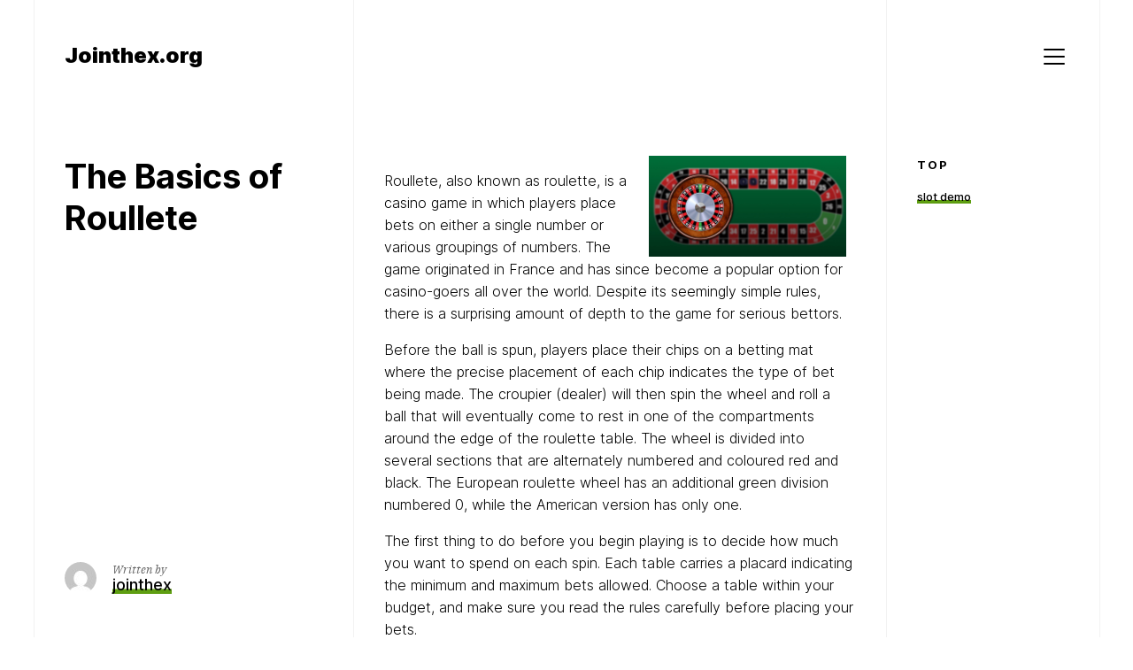

--- FILE ---
content_type: text/html; charset=UTF-8
request_url: https://www.jointhex.org/the-basics-of-roullete-5/
body_size: 13171
content:
<!doctype html>
<html lang="en-US" class="">
	<head>
		<meta charset="UTF-8">
		<meta name="viewport" content="width=device-width, initial-scale=1">
		<link rel="profile" href="https://gmpg.org/xfn/11">

		
		<meta name='robots' content='index, follow, max-image-preview:large, max-snippet:-1, max-video-preview:-1' />

	<!-- This site is optimized with the Yoast SEO plugin v20.6 - https://yoast.com/wordpress/plugins/seo/ -->
	<title>The Basics of Roullete - Jointhex.org</title>
	<link rel="canonical" href="https://www.jointhex.org/the-basics-of-roullete-5/" />
	<meta property="og:locale" content="en_US" />
	<meta property="og:type" content="article" />
	<meta property="og:title" content="The Basics of Roullete - Jointhex.org" />
	<meta property="og:description" content="Roullete, also known as roulette, is a casino game in which players place bets on either a single number or various groupings of numbers. The game originated in France and has since become a popular option for casino-goers all over the world. Despite its seemingly simple rules, there is a surprising amount of depth to [&hellip;]" />
	<meta property="og:url" content="https://www.jointhex.org/the-basics-of-roullete-5/" />
	<meta property="og:site_name" content="Jointhex.org" />
	<meta property="article:published_time" content="2024-07-30T18:37:50+00:00" />
	<meta property="og:image" content="https://i.imgur.com/1iloRjM.jpeg" />
	<meta name="author" content="jointhex" />
	<meta name="twitter:card" content="summary_large_image" />
	<meta name="twitter:label1" content="Written by" />
	<meta name="twitter:data1" content="jointhex" />
	<meta name="twitter:label2" content="Est. reading time" />
	<meta name="twitter:data2" content="2 minutes" />
	<script type="application/ld+json" class="yoast-schema-graph">{"@context":"https://schema.org","@graph":[{"@type":"WebPage","@id":"https://www.jointhex.org/the-basics-of-roullete-5/","url":"https://www.jointhex.org/the-basics-of-roullete-5/","name":"The Basics of Roullete - Jointhex.org","isPartOf":{"@id":"https://www.jointhex.org/#website"},"primaryImageOfPage":{"@id":"https://www.jointhex.org/the-basics-of-roullete-5/#primaryimage"},"image":{"@id":"https://www.jointhex.org/the-basics-of-roullete-5/#primaryimage"},"thumbnailUrl":"https://i.imgur.com/1iloRjM.jpeg","datePublished":"2024-07-30T18:37:50+00:00","dateModified":"2024-07-30T18:37:50+00:00","author":{"@id":"https://www.jointhex.org/#/schema/person/d45bf9928579c3586fac4dea5f480f5c"},"breadcrumb":{"@id":"https://www.jointhex.org/the-basics-of-roullete-5/#breadcrumb"},"inLanguage":"en-US","potentialAction":[{"@type":"ReadAction","target":["https://www.jointhex.org/the-basics-of-roullete-5/"]}]},{"@type":"ImageObject","inLanguage":"en-US","@id":"https://www.jointhex.org/the-basics-of-roullete-5/#primaryimage","url":"https://i.imgur.com/1iloRjM.jpeg","contentUrl":"https://i.imgur.com/1iloRjM.jpeg"},{"@type":"BreadcrumbList","@id":"https://www.jointhex.org/the-basics-of-roullete-5/#breadcrumb","itemListElement":[{"@type":"ListItem","position":1,"name":"Home","item":"https://www.jointhex.org/"},{"@type":"ListItem","position":2,"name":"The Basics of Roullete"}]},{"@type":"WebSite","@id":"https://www.jointhex.org/#website","url":"https://www.jointhex.org/","name":"Jointhex.org","description":"","potentialAction":[{"@type":"SearchAction","target":{"@type":"EntryPoint","urlTemplate":"https://www.jointhex.org/?s={search_term_string}"},"query-input":"required name=search_term_string"}],"inLanguage":"en-US"},{"@type":"Person","@id":"https://www.jointhex.org/#/schema/person/d45bf9928579c3586fac4dea5f480f5c","name":"jointhex","image":{"@type":"ImageObject","inLanguage":"en-US","@id":"https://www.jointhex.org/#/schema/person/image/","url":"https://secure.gravatar.com/avatar/3d068ac1fbda5c83dfe1f670e2263b89?s=96&d=mm&r=g","contentUrl":"https://secure.gravatar.com/avatar/3d068ac1fbda5c83dfe1f670e2263b89?s=96&d=mm&r=g","caption":"jointhex"},"sameAs":["https://jointhex.org"],"url":"https://www.jointhex.org/author/admin1989/"}]}</script>
	<!-- / Yoast SEO plugin. -->


<link rel='dns-prefetch' href='//s.w.org' />
<link rel="alternate" type="application/rss+xml" title="Jointhex.org &raquo; Feed" href="https://www.jointhex.org/feed/" />
<link rel="alternate" type="application/rss+xml" title="Jointhex.org &raquo; Comments Feed" href="https://www.jointhex.org/comments/feed/" />
<script>
window._wpemojiSettings = {"baseUrl":"https:\/\/s.w.org\/images\/core\/emoji\/14.0.0\/72x72\/","ext":".png","svgUrl":"https:\/\/s.w.org\/images\/core\/emoji\/14.0.0\/svg\/","svgExt":".svg","source":{"concatemoji":"https:\/\/www.jointhex.org\/wp-includes\/js\/wp-emoji-release.min.js?ver=6.0.11"}};
/*! This file is auto-generated */
!function(e,a,t){var n,r,o,i=a.createElement("canvas"),p=i.getContext&&i.getContext("2d");function s(e,t){var a=String.fromCharCode,e=(p.clearRect(0,0,i.width,i.height),p.fillText(a.apply(this,e),0,0),i.toDataURL());return p.clearRect(0,0,i.width,i.height),p.fillText(a.apply(this,t),0,0),e===i.toDataURL()}function c(e){var t=a.createElement("script");t.src=e,t.defer=t.type="text/javascript",a.getElementsByTagName("head")[0].appendChild(t)}for(o=Array("flag","emoji"),t.supports={everything:!0,everythingExceptFlag:!0},r=0;r<o.length;r++)t.supports[o[r]]=function(e){if(!p||!p.fillText)return!1;switch(p.textBaseline="top",p.font="600 32px Arial",e){case"flag":return s([127987,65039,8205,9895,65039],[127987,65039,8203,9895,65039])?!1:!s([55356,56826,55356,56819],[55356,56826,8203,55356,56819])&&!s([55356,57332,56128,56423,56128,56418,56128,56421,56128,56430,56128,56423,56128,56447],[55356,57332,8203,56128,56423,8203,56128,56418,8203,56128,56421,8203,56128,56430,8203,56128,56423,8203,56128,56447]);case"emoji":return!s([129777,127995,8205,129778,127999],[129777,127995,8203,129778,127999])}return!1}(o[r]),t.supports.everything=t.supports.everything&&t.supports[o[r]],"flag"!==o[r]&&(t.supports.everythingExceptFlag=t.supports.everythingExceptFlag&&t.supports[o[r]]);t.supports.everythingExceptFlag=t.supports.everythingExceptFlag&&!t.supports.flag,t.DOMReady=!1,t.readyCallback=function(){t.DOMReady=!0},t.supports.everything||(n=function(){t.readyCallback()},a.addEventListener?(a.addEventListener("DOMContentLoaded",n,!1),e.addEventListener("load",n,!1)):(e.attachEvent("onload",n),a.attachEvent("onreadystatechange",function(){"complete"===a.readyState&&t.readyCallback()})),(e=t.source||{}).concatemoji?c(e.concatemoji):e.wpemoji&&e.twemoji&&(c(e.twemoji),c(e.wpemoji)))}(window,document,window._wpemojiSettings);
</script>
<style>
img.wp-smiley,
img.emoji {
	display: inline !important;
	border: none !important;
	box-shadow: none !important;
	height: 1em !important;
	width: 1em !important;
	margin: 0 0.07em !important;
	vertical-align: -0.1em !important;
	background: none !important;
	padding: 0 !important;
}
</style>
	<link rel='stylesheet' id='litespeed-cache-dummy-css'  href='https://www.jointhex.org/wp-content/plugins/litespeed-cache/assets/css/litespeed-dummy.css?ver=6.0.11' media='all' />
<link rel='stylesheet' id='wp-block-library-css'  href='https://www.jointhex.org/wp-includes/css/dist/block-library/style.min.css?ver=6.0.11' media='all' />
<style id='global-styles-inline-css'>
body{--wp--preset--color--black: #000000;--wp--preset--color--cyan-bluish-gray: #abb8c3;--wp--preset--color--white: #ffffff;--wp--preset--color--pale-pink: #f78da7;--wp--preset--color--vivid-red: #cf2e2e;--wp--preset--color--luminous-vivid-orange: #ff6900;--wp--preset--color--luminous-vivid-amber: #fcb900;--wp--preset--color--light-green-cyan: #7bdcb5;--wp--preset--color--vivid-green-cyan: #00d084;--wp--preset--color--pale-cyan-blue: #8ed1fc;--wp--preset--color--vivid-cyan-blue: #0693e3;--wp--preset--color--vivid-purple: #9b51e0;--wp--preset--color--highlight: #F8E71C;--wp--preset--color--grey-40: #666666;--wp--preset--color--grey-95: #f2f2f2;--wp--preset--gradient--vivid-cyan-blue-to-vivid-purple: linear-gradient(135deg,rgba(6,147,227,1) 0%,rgb(155,81,224) 100%);--wp--preset--gradient--light-green-cyan-to-vivid-green-cyan: linear-gradient(135deg,rgb(122,220,180) 0%,rgb(0,208,130) 100%);--wp--preset--gradient--luminous-vivid-amber-to-luminous-vivid-orange: linear-gradient(135deg,rgba(252,185,0,1) 0%,rgba(255,105,0,1) 100%);--wp--preset--gradient--luminous-vivid-orange-to-vivid-red: linear-gradient(135deg,rgba(255,105,0,1) 0%,rgb(207,46,46) 100%);--wp--preset--gradient--very-light-gray-to-cyan-bluish-gray: linear-gradient(135deg,rgb(238,238,238) 0%,rgb(169,184,195) 100%);--wp--preset--gradient--cool-to-warm-spectrum: linear-gradient(135deg,rgb(74,234,220) 0%,rgb(151,120,209) 20%,rgb(207,42,186) 40%,rgb(238,44,130) 60%,rgb(251,105,98) 80%,rgb(254,248,76) 100%);--wp--preset--gradient--blush-light-purple: linear-gradient(135deg,rgb(255,206,236) 0%,rgb(152,150,240) 100%);--wp--preset--gradient--blush-bordeaux: linear-gradient(135deg,rgb(254,205,165) 0%,rgb(254,45,45) 50%,rgb(107,0,62) 100%);--wp--preset--gradient--luminous-dusk: linear-gradient(135deg,rgb(255,203,112) 0%,rgb(199,81,192) 50%,rgb(65,88,208) 100%);--wp--preset--gradient--pale-ocean: linear-gradient(135deg,rgb(255,245,203) 0%,rgb(182,227,212) 50%,rgb(51,167,181) 100%);--wp--preset--gradient--electric-grass: linear-gradient(135deg,rgb(202,248,128) 0%,rgb(113,206,126) 100%);--wp--preset--gradient--midnight: linear-gradient(135deg,rgb(2,3,129) 0%,rgb(40,116,252) 100%);--wp--preset--duotone--dark-grayscale: url('#wp-duotone-dark-grayscale');--wp--preset--duotone--grayscale: url('#wp-duotone-grayscale');--wp--preset--duotone--purple-yellow: url('#wp-duotone-purple-yellow');--wp--preset--duotone--blue-red: url('#wp-duotone-blue-red');--wp--preset--duotone--midnight: url('#wp-duotone-midnight');--wp--preset--duotone--magenta-yellow: url('#wp-duotone-magenta-yellow');--wp--preset--duotone--purple-green: url('#wp-duotone-purple-green');--wp--preset--duotone--blue-orange: url('#wp-duotone-blue-orange');--wp--preset--font-size--small: 13px;--wp--preset--font-size--medium: 20px;--wp--preset--font-size--large: 36px;--wp--preset--font-size--x-large: 42px;}.has-black-color{color: var(--wp--preset--color--black) !important;}.has-cyan-bluish-gray-color{color: var(--wp--preset--color--cyan-bluish-gray) !important;}.has-white-color{color: var(--wp--preset--color--white) !important;}.has-pale-pink-color{color: var(--wp--preset--color--pale-pink) !important;}.has-vivid-red-color{color: var(--wp--preset--color--vivid-red) !important;}.has-luminous-vivid-orange-color{color: var(--wp--preset--color--luminous-vivid-orange) !important;}.has-luminous-vivid-amber-color{color: var(--wp--preset--color--luminous-vivid-amber) !important;}.has-light-green-cyan-color{color: var(--wp--preset--color--light-green-cyan) !important;}.has-vivid-green-cyan-color{color: var(--wp--preset--color--vivid-green-cyan) !important;}.has-pale-cyan-blue-color{color: var(--wp--preset--color--pale-cyan-blue) !important;}.has-vivid-cyan-blue-color{color: var(--wp--preset--color--vivid-cyan-blue) !important;}.has-vivid-purple-color{color: var(--wp--preset--color--vivid-purple) !important;}.has-black-background-color{background-color: var(--wp--preset--color--black) !important;}.has-cyan-bluish-gray-background-color{background-color: var(--wp--preset--color--cyan-bluish-gray) !important;}.has-white-background-color{background-color: var(--wp--preset--color--white) !important;}.has-pale-pink-background-color{background-color: var(--wp--preset--color--pale-pink) !important;}.has-vivid-red-background-color{background-color: var(--wp--preset--color--vivid-red) !important;}.has-luminous-vivid-orange-background-color{background-color: var(--wp--preset--color--luminous-vivid-orange) !important;}.has-luminous-vivid-amber-background-color{background-color: var(--wp--preset--color--luminous-vivid-amber) !important;}.has-light-green-cyan-background-color{background-color: var(--wp--preset--color--light-green-cyan) !important;}.has-vivid-green-cyan-background-color{background-color: var(--wp--preset--color--vivid-green-cyan) !important;}.has-pale-cyan-blue-background-color{background-color: var(--wp--preset--color--pale-cyan-blue) !important;}.has-vivid-cyan-blue-background-color{background-color: var(--wp--preset--color--vivid-cyan-blue) !important;}.has-vivid-purple-background-color{background-color: var(--wp--preset--color--vivid-purple) !important;}.has-black-border-color{border-color: var(--wp--preset--color--black) !important;}.has-cyan-bluish-gray-border-color{border-color: var(--wp--preset--color--cyan-bluish-gray) !important;}.has-white-border-color{border-color: var(--wp--preset--color--white) !important;}.has-pale-pink-border-color{border-color: var(--wp--preset--color--pale-pink) !important;}.has-vivid-red-border-color{border-color: var(--wp--preset--color--vivid-red) !important;}.has-luminous-vivid-orange-border-color{border-color: var(--wp--preset--color--luminous-vivid-orange) !important;}.has-luminous-vivid-amber-border-color{border-color: var(--wp--preset--color--luminous-vivid-amber) !important;}.has-light-green-cyan-border-color{border-color: var(--wp--preset--color--light-green-cyan) !important;}.has-vivid-green-cyan-border-color{border-color: var(--wp--preset--color--vivid-green-cyan) !important;}.has-pale-cyan-blue-border-color{border-color: var(--wp--preset--color--pale-cyan-blue) !important;}.has-vivid-cyan-blue-border-color{border-color: var(--wp--preset--color--vivid-cyan-blue) !important;}.has-vivid-purple-border-color{border-color: var(--wp--preset--color--vivid-purple) !important;}.has-vivid-cyan-blue-to-vivid-purple-gradient-background{background: var(--wp--preset--gradient--vivid-cyan-blue-to-vivid-purple) !important;}.has-light-green-cyan-to-vivid-green-cyan-gradient-background{background: var(--wp--preset--gradient--light-green-cyan-to-vivid-green-cyan) !important;}.has-luminous-vivid-amber-to-luminous-vivid-orange-gradient-background{background: var(--wp--preset--gradient--luminous-vivid-amber-to-luminous-vivid-orange) !important;}.has-luminous-vivid-orange-to-vivid-red-gradient-background{background: var(--wp--preset--gradient--luminous-vivid-orange-to-vivid-red) !important;}.has-very-light-gray-to-cyan-bluish-gray-gradient-background{background: var(--wp--preset--gradient--very-light-gray-to-cyan-bluish-gray) !important;}.has-cool-to-warm-spectrum-gradient-background{background: var(--wp--preset--gradient--cool-to-warm-spectrum) !important;}.has-blush-light-purple-gradient-background{background: var(--wp--preset--gradient--blush-light-purple) !important;}.has-blush-bordeaux-gradient-background{background: var(--wp--preset--gradient--blush-bordeaux) !important;}.has-luminous-dusk-gradient-background{background: var(--wp--preset--gradient--luminous-dusk) !important;}.has-pale-ocean-gradient-background{background: var(--wp--preset--gradient--pale-ocean) !important;}.has-electric-grass-gradient-background{background: var(--wp--preset--gradient--electric-grass) !important;}.has-midnight-gradient-background{background: var(--wp--preset--gradient--midnight) !important;}.has-small-font-size{font-size: var(--wp--preset--font-size--small) !important;}.has-medium-font-size{font-size: var(--wp--preset--font-size--medium) !important;}.has-large-font-size{font-size: var(--wp--preset--font-size--large) !important;}.has-x-large-font-size{font-size: var(--wp--preset--font-size--x-large) !important;}
</style>
<link rel='stylesheet' id='dashicons-css'  href='https://www.jointhex.org/wp-includes/css/dashicons.min.css?ver=6.0.11' media='all' />
<link rel='stylesheet' id='admin-bar-css'  href='https://www.jointhex.org/wp-includes/css/admin-bar.min.css?ver=6.0.11' media='all' />
<style id='admin-bar-inline-css'>

    /* Hide CanvasJS credits for P404 charts specifically */
    #p404RedirectChart .canvasjs-chart-credit {
        display: none !important;
    }
    
    #p404RedirectChart canvas {
        border-radius: 6px;
    }

    .p404-redirect-adminbar-weekly-title {
        font-weight: bold;
        font-size: 14px;
        color: #fff;
        margin-bottom: 6px;
    }

    #wpadminbar #wp-admin-bar-p404_free_top_button .ab-icon:before {
        content: "\f103";
        color: #dc3545;
        top: 3px;
    }
    
    #wp-admin-bar-p404_free_top_button .ab-item {
        min-width: 80px !important;
        padding: 0px !important;
    }
    
    /* Ensure proper positioning and z-index for P404 dropdown */
    .p404-redirect-adminbar-dropdown-wrap { 
        min-width: 0; 
        padding: 0;
        position: static !important;
    }
    
    #wpadminbar #wp-admin-bar-p404_free_top_button_dropdown {
        position: static !important;
    }
    
    #wpadminbar #wp-admin-bar-p404_free_top_button_dropdown .ab-item {
        padding: 0 !important;
        margin: 0 !important;
    }
    
    .p404-redirect-dropdown-container {
        min-width: 340px;
        padding: 18px 18px 12px 18px;
        background: #23282d !important;
        color: #fff;
        border-radius: 12px;
        box-shadow: 0 8px 32px rgba(0,0,0,0.25);
        margin-top: 10px;
        position: relative !important;
        z-index: 999999 !important;
        display: block !important;
        border: 1px solid #444;
    }
    
    /* Ensure P404 dropdown appears on hover */
    #wpadminbar #wp-admin-bar-p404_free_top_button .p404-redirect-dropdown-container { 
        display: none !important;
    }
    
    #wpadminbar #wp-admin-bar-p404_free_top_button:hover .p404-redirect-dropdown-container { 
        display: block !important;
    }
    
    #wpadminbar #wp-admin-bar-p404_free_top_button:hover #wp-admin-bar-p404_free_top_button_dropdown .p404-redirect-dropdown-container {
        display: block !important;
    }
    
    .p404-redirect-card {
        background: #2c3338;
        border-radius: 8px;
        padding: 18px 18px 12px 18px;
        box-shadow: 0 2px 8px rgba(0,0,0,0.07);
        display: flex;
        flex-direction: column;
        align-items: flex-start;
        border: 1px solid #444;
    }
    
    .p404-redirect-btn {
        display: inline-block;
        background: #dc3545;
        color: #fff !important;
        font-weight: bold;
        padding: 5px 22px;
        border-radius: 8px;
        text-decoration: none;
        font-size: 17px;
        transition: background 0.2s, box-shadow 0.2s;
        margin-top: 8px;
        box-shadow: 0 2px 8px rgba(220,53,69,0.15);
        text-align: center;
        line-height: 1.6;
    }
    
    .p404-redirect-btn:hover {
        background: #c82333;
        color: #fff !important;
        box-shadow: 0 4px 16px rgba(220,53,69,0.25);
    }
    
    /* Prevent conflicts with other admin bar dropdowns */
    #wpadminbar .ab-top-menu > li:hover > .ab-item,
    #wpadminbar .ab-top-menu > li.hover > .ab-item {
        z-index: auto;
    }
    
    #wpadminbar #wp-admin-bar-p404_free_top_button:hover > .ab-item {
        z-index: 999998 !important;
    }
    
</style>
<link rel='stylesheet' id='schism-style-css'  href='https://www.jointhex.org/wp-content/themes/schism/css/theme-style.css?ver=1.0.0' media='all' />
<script id='evolvethemes-preloader-js-extra'>
var evolvethemes_preloader_queue = [];
</script>
<script src='https://www.jointhex.org/wp-content/themes/schism/ev-inc/modules/preloader/v1/js/preloader.min.js?ver=1.0.0' id='evolvethemes-preloader-js'></script>
<script src='https://www.jointhex.org/wp-includes/js/jquery/jquery.min.js?ver=3.6.0' id='jquery-core-js'></script>
<script src='https://www.jointhex.org/wp-includes/js/jquery/jquery-migrate.min.js?ver=3.3.2' id='jquery-migrate-js'></script>
<script src='https://www.jointhex.org/wp-content/themes/schism/ev-inc/modules/inviewer/v1/js/inviewer.min.js?ver=1.0.0' id='evolvethemes-inviewer-js'></script>
<link rel="https://api.w.org/" href="https://www.jointhex.org/wp-json/" /><link rel="alternate" type="application/json" href="https://www.jointhex.org/wp-json/wp/v2/posts/1464" /><link rel="EditURI" type="application/rsd+xml" title="RSD" href="https://www.jointhex.org/xmlrpc.php?rsd" />
<link rel="wlwmanifest" type="application/wlwmanifest+xml" href="https://www.jointhex.org/wp-includes/wlwmanifest.xml" /> 
<meta name="generator" content="WordPress 6.0.11" />
<link rel='shortlink' href='https://www.jointhex.org/?p=1464' />
<link rel="alternate" type="application/json+oembed" href="https://www.jointhex.org/wp-json/oembed/1.0/embed?url=https%3A%2F%2Fwww.jointhex.org%2Fthe-basics-of-roullete-5%2F" />
<link rel="alternate" type="text/xml+oembed" href="https://www.jointhex.org/wp-json/oembed/1.0/embed?url=https%3A%2F%2Fwww.jointhex.org%2Fthe-basics-of-roullete-5%2F&#038;format=xml" />
<style id="schism-highlight-css">:root {--highlight:#5e9e11;}</style><link rel="icon" href="https://www.jointhex.org/wp-content/uploads/2022/03/cropped-sexy_gaming-full-32x32.png" sizes="32x32" />
<link rel="icon" href="https://www.jointhex.org/wp-content/uploads/2022/03/cropped-sexy_gaming-full-192x192.png" sizes="192x192" />
<link rel="apple-touch-icon" href="https://www.jointhex.org/wp-content/uploads/2022/03/cropped-sexy_gaming-full-180x180.png" />
<meta name="msapplication-TileImage" content="https://www.jointhex.org/wp-content/uploads/2022/03/cropped-sexy_gaming-full-270x270.png" />
	</head>

	<body data-rsssl=1 class="post-template-default single single-post postid-1464 single-format-standard schism-sidebar_active">
		<svg xmlns="http://www.w3.org/2000/svg" viewBox="0 0 0 0" width="0" height="0" focusable="false" role="none" style="visibility: hidden; position: absolute; left: -9999px; overflow: hidden;" ><defs><filter id="wp-duotone-dark-grayscale"><feColorMatrix color-interpolation-filters="sRGB" type="matrix" values=" .299 .587 .114 0 0 .299 .587 .114 0 0 .299 .587 .114 0 0 .299 .587 .114 0 0 " /><feComponentTransfer color-interpolation-filters="sRGB" ><feFuncR type="table" tableValues="0 0.49803921568627" /><feFuncG type="table" tableValues="0 0.49803921568627" /><feFuncB type="table" tableValues="0 0.49803921568627" /><feFuncA type="table" tableValues="1 1" /></feComponentTransfer><feComposite in2="SourceGraphic" operator="in" /></filter></defs></svg><svg xmlns="http://www.w3.org/2000/svg" viewBox="0 0 0 0" width="0" height="0" focusable="false" role="none" style="visibility: hidden; position: absolute; left: -9999px; overflow: hidden;" ><defs><filter id="wp-duotone-grayscale"><feColorMatrix color-interpolation-filters="sRGB" type="matrix" values=" .299 .587 .114 0 0 .299 .587 .114 0 0 .299 .587 .114 0 0 .299 .587 .114 0 0 " /><feComponentTransfer color-interpolation-filters="sRGB" ><feFuncR type="table" tableValues="0 1" /><feFuncG type="table" tableValues="0 1" /><feFuncB type="table" tableValues="0 1" /><feFuncA type="table" tableValues="1 1" /></feComponentTransfer><feComposite in2="SourceGraphic" operator="in" /></filter></defs></svg><svg xmlns="http://www.w3.org/2000/svg" viewBox="0 0 0 0" width="0" height="0" focusable="false" role="none" style="visibility: hidden; position: absolute; left: -9999px; overflow: hidden;" ><defs><filter id="wp-duotone-purple-yellow"><feColorMatrix color-interpolation-filters="sRGB" type="matrix" values=" .299 .587 .114 0 0 .299 .587 .114 0 0 .299 .587 .114 0 0 .299 .587 .114 0 0 " /><feComponentTransfer color-interpolation-filters="sRGB" ><feFuncR type="table" tableValues="0.54901960784314 0.98823529411765" /><feFuncG type="table" tableValues="0 1" /><feFuncB type="table" tableValues="0.71764705882353 0.25490196078431" /><feFuncA type="table" tableValues="1 1" /></feComponentTransfer><feComposite in2="SourceGraphic" operator="in" /></filter></defs></svg><svg xmlns="http://www.w3.org/2000/svg" viewBox="0 0 0 0" width="0" height="0" focusable="false" role="none" style="visibility: hidden; position: absolute; left: -9999px; overflow: hidden;" ><defs><filter id="wp-duotone-blue-red"><feColorMatrix color-interpolation-filters="sRGB" type="matrix" values=" .299 .587 .114 0 0 .299 .587 .114 0 0 .299 .587 .114 0 0 .299 .587 .114 0 0 " /><feComponentTransfer color-interpolation-filters="sRGB" ><feFuncR type="table" tableValues="0 1" /><feFuncG type="table" tableValues="0 0.27843137254902" /><feFuncB type="table" tableValues="0.5921568627451 0.27843137254902" /><feFuncA type="table" tableValues="1 1" /></feComponentTransfer><feComposite in2="SourceGraphic" operator="in" /></filter></defs></svg><svg xmlns="http://www.w3.org/2000/svg" viewBox="0 0 0 0" width="0" height="0" focusable="false" role="none" style="visibility: hidden; position: absolute; left: -9999px; overflow: hidden;" ><defs><filter id="wp-duotone-midnight"><feColorMatrix color-interpolation-filters="sRGB" type="matrix" values=" .299 .587 .114 0 0 .299 .587 .114 0 0 .299 .587 .114 0 0 .299 .587 .114 0 0 " /><feComponentTransfer color-interpolation-filters="sRGB" ><feFuncR type="table" tableValues="0 0" /><feFuncG type="table" tableValues="0 0.64705882352941" /><feFuncB type="table" tableValues="0 1" /><feFuncA type="table" tableValues="1 1" /></feComponentTransfer><feComposite in2="SourceGraphic" operator="in" /></filter></defs></svg><svg xmlns="http://www.w3.org/2000/svg" viewBox="0 0 0 0" width="0" height="0" focusable="false" role="none" style="visibility: hidden; position: absolute; left: -9999px; overflow: hidden;" ><defs><filter id="wp-duotone-magenta-yellow"><feColorMatrix color-interpolation-filters="sRGB" type="matrix" values=" .299 .587 .114 0 0 .299 .587 .114 0 0 .299 .587 .114 0 0 .299 .587 .114 0 0 " /><feComponentTransfer color-interpolation-filters="sRGB" ><feFuncR type="table" tableValues="0.78039215686275 1" /><feFuncG type="table" tableValues="0 0.94901960784314" /><feFuncB type="table" tableValues="0.35294117647059 0.47058823529412" /><feFuncA type="table" tableValues="1 1" /></feComponentTransfer><feComposite in2="SourceGraphic" operator="in" /></filter></defs></svg><svg xmlns="http://www.w3.org/2000/svg" viewBox="0 0 0 0" width="0" height="0" focusable="false" role="none" style="visibility: hidden; position: absolute; left: -9999px; overflow: hidden;" ><defs><filter id="wp-duotone-purple-green"><feColorMatrix color-interpolation-filters="sRGB" type="matrix" values=" .299 .587 .114 0 0 .299 .587 .114 0 0 .299 .587 .114 0 0 .299 .587 .114 0 0 " /><feComponentTransfer color-interpolation-filters="sRGB" ><feFuncR type="table" tableValues="0.65098039215686 0.40392156862745" /><feFuncG type="table" tableValues="0 1" /><feFuncB type="table" tableValues="0.44705882352941 0.4" /><feFuncA type="table" tableValues="1 1" /></feComponentTransfer><feComposite in2="SourceGraphic" operator="in" /></filter></defs></svg><svg xmlns="http://www.w3.org/2000/svg" viewBox="0 0 0 0" width="0" height="0" focusable="false" role="none" style="visibility: hidden; position: absolute; left: -9999px; overflow: hidden;" ><defs><filter id="wp-duotone-blue-orange"><feColorMatrix color-interpolation-filters="sRGB" type="matrix" values=" .299 .587 .114 0 0 .299 .587 .114 0 0 .299 .587 .114 0 0 .299 .587 .114 0 0 " /><feComponentTransfer color-interpolation-filters="sRGB" ><feFuncR type="table" tableValues="0.098039215686275 1" /><feFuncG type="table" tableValues="0 0.66274509803922" /><feFuncB type="table" tableValues="0.84705882352941 0.41960784313725" /><feFuncA type="table" tableValues="1 1" /></feComponentTransfer><feComposite in2="SourceGraphic" operator="in" /></filter></defs></svg>	<a class="screen-reader-text" href="#main-content">Skip to content</a>
	
		<div class="schism-layout">

		<header class="schism-h schism-row">	<div class="schism-spacing">		<div class='schism-logo'><a href="https://www.jointhex.org/" rel="home" itemprop="url"><p class="schism-site__title">Jointhex.org</p></a></div>	</div>

			<div class="schism-h__right-col schism-spacing">			<button type="button" class="schism-h-nav__trigger"><span></span><span class="screen-reader-text">Menu</span></button>				<div class="schism-nav__wrapper ">
		<nav id="schism-nav-primary" class="schism-nav"><div class="menu-home-container"><ul id="menu-home" class="menu"><li id="menu-item-8" class="menu-item menu-item-type-custom menu-item-object-custom menu-item-home menu-item-8"><a href="https://www.jointhex.org">Home</a></li>
<li id="menu-item-9" class="menu-item menu-item-type-taxonomy menu-item-object-category current-post-ancestor current-menu-parent current-post-parent menu-item-9"><a href="https://www.jointhex.org/category/gambling-news/">Gambling News</a></li>
<li id="menu-item-157" class="menu-item menu-item-type-custom menu-item-object-custom menu-item-157"><a href="https://www.siberkamp.org/">DATA HK</a></li>
</ul></div></nav>	</div>
			</div>
	</header>


<div class="schism-row" id="main-content">	<div class="schism-ph schism-spacing schism-sticky">	<div class="schism-ph__wrapper schism-sticky_top">				<h1 class="schism-ph__title" >The Basics of Roullete</h1>	</div>

	<div class="schism-ph__author schism-sticky_bottom"><img alt='' src='https://secure.gravatar.com/avatar/3d068ac1fbda5c83dfe1f670e2263b89?s=36&#038;d=mm&#038;r=g' srcset='https://secure.gravatar.com/avatar/3d068ac1fbda5c83dfe1f670e2263b89?s=72&#038;d=mm&#038;r=g 2x' class='avatar avatar-36 photo' height='36' width='36' loading='lazy'/><div><p>Written by</p><span class="author vcard"><a class="url fn" href="https://www.jointhex.org/author/admin1989/"><span>jointhex</span></a></span></div></div></div>

	<div class="schism-content schism-spacing">		
		
			<p><img alt="Roullete" align="right" src="https://i.imgur.com/1iloRjM.jpeg" style="height:auto; max-width:42%; margin:0px 10px; max-height:396px; width:auto;"> </p>
<p>Roullete, also known as roulette, is a casino game in which players place bets on either a single number or various groupings of numbers. The game originated in France and has since become a popular option for casino-goers all over the world. Despite its seemingly simple rules, there is a surprising amount of depth to the game for serious bettors.</p>
<p>Before the ball is spun, players place their chips on a betting mat where the precise placement of each chip indicates the type of bet being made. The croupier (dealer) will then spin the wheel and roll a ball that will eventually come to rest in one of the compartments around the edge of the roulette table. The wheel is divided into several sections that are alternately numbered and coloured red and black. The European roulette wheel has an additional green division numbered 0, while the American version has only one.</p>
<p>The first thing to do before you begin playing is to decide how much you want to spend on each spin. Each table carries a placard indicating the minimum and maximum bets allowed. Choose a table within your budget, and make sure you read the rules carefully before placing your bets.</p>
<p>Once you’ve determined how much you want to spend on each spin, talk to the dealer about purchasing a roulette chip. Unlike regular casino chips, each player receives a colored roulette chip that is valued at the table’s minimum bet. The croupier will ask what denomination you would like to assign to each chip, and then will give you the corresponding color.</p>
<p>Each roulette table has a different layout and minimum bet amounts, but all have a similar structure. The roulette table is topped with a felt cloth in which the chips are placed. Each bet type has a particular pattern and a specific area of the roulette table where it can be made.</p>
<p>Besides the numbers themselves, players can place bets on groups of numbers based on their colours and the odds of them appearing. For example, a bet on the third dozen includes 13, 14, 15, and 16. This bet has odds of 2-1, which is the same as those of a straight-up bet.</p>
<p>While there are many theories on the origin of roulette, it is likely that it was derived from earlier games such as hoca and portique. The modern game was developed in the 17th century and enjoyed considerable popularity throughout Europe. Its popularity waned after the French Revolution, but it was revived in Monaco where a royal decree established it as the main casino game.</p>
<p>While this film isn’t a typical horror movie, it does contain a fair amount of bloody violence and psychological turmoil. Its plot line careens towards a climax that provides no easy answers, but is definitely worth a watch for anyone who enjoys clever thrillers that keep you on the edge of your seat and leave you with questions without answers.</p>

			</div>

	<div class="schism-meta schism-spacing">	<div class="schism-meta__wrapper schism-sticky_top">					<div class="schism-meta__date">			<time class="entry-date published updated " datetime="2024-07-30T18:37:50+00:00">30/07/2024</time>		</div>
		
					<div class="schism-meta__categories">				<p class="schism-heading_small">in:</p>				<div class="schism-cl"><a href="https://www.jointhex.org/category/gambling-news/" rel="category tag">Gambling News</a></div>			</div>
		
		
					<div class="schism-meta__sharing">				<p class="schism-heading_small">Share on:</p>					<ul>
		<li>
			<a data-type="schism-facebook" href="https://www.facebook.com/sharer?u=https://www.jointhex.org/the-basics-of-roullete-5/&amp;The Basics of Roullete" target="_blank" class="schism-share__facebook">
				<span class="screen-reader-text">
					<strong>Share</strong> on Facebook				</span>
				<svg height="24" viewBox="0 0 24 24" width="24" xmlns="http://www.w3.org/2000/svg"><path d="m13.3333333 10.3333333h1.6666667l-.2083333 1.6666667h-1.4583334v5h-2.1614583v-5h-1.171875v-1.6666667h1.171875v-1.11979163c0-.72917.1822898-1.28038.546875-1.653645.364585-.37326667.9722183-.55989667 1.8229167-.55989667h1.4583333v1.66666667h-.8854167c-.3298633 0-.542535.05208333-.63802.15625-.0954866.10416666-.14323.27777666-.14323.52083333z" fill-rule="evenodd"/></svg>
			</a>
		</li>
		<li>
			<a data-type="schism-linkedin" href="http://www.linkedin.com/shareArticle?mini=true&url=https://www.jointhex.org/the-basics-of-roullete-5/&amp;title=The Basics of Roullete&amp;summary=&amp;source=Jointhex.org">
				<span class="screen-reader-text">
					<strong>Share</strong> on LinkedIn				</span>
				<svg height="24" viewBox="0 0 24 24" width="24" xmlns="http://www.w3.org/2000/svg"><path d="m9.27213579 10.1054683v6.4518225h-2.14843787v-6.4518225zm.13671874-1.99218832c.00434.31684187-.10525083.58159644-.32877687.79427102-.22352457.21267458-.51757561.31901041-.88216098.31901041h-.01302087c-.35590449 0-.64235995-.10633583-.85937496-.31901041-.21701499-.21267458-.32552085-.47742915-.32552085-.79427102 0-.32118187.11176104-.58702145.33528643-.79752603.22352545-.21050458.5154062-.31575395.87565098-.31575395.36024464 0 .64887068.10524937.86588526.31575395.21701457.21050458.32769186.47634416.33203186.79752603zm7.59114547 4.74609472v3.6979161h-2.141927v-3.4505201c0-.4557321-.0878894-.812716-.2636725-1.0709635-.1757817-.258249-.4503013-.3873698-.8235675-.3873698-.273439 0-.5023856.0748679-.6868488.2246081-.1844631.1497417-.3222654.3352854-.4134112.5566415-.0477429.1302087-.0716144.3059889-.0716144.5273435v3.6002603h-2.141927c.00868-1.7317795.01302-3.1358453.01302-4.2122397 0-1.0763943-.00217-1.7187493-.00651-1.9270824l-.00651-.3125004h2.141927v.9374997h-.0130214c.0868058-.1388902.1757816-.260416.2669275-.3645833.0911458-.1041673.2137581-.2170131.3678383-.3385419.1540802-.1215287.3428804-.2159281.5664064-.2832024.2235246-.06727442.4720042-.10091234.7454432-.10091234.742191 0 1.338973.24630814 1.7903637.73893314.4513906.4926235.6770837 1.2141879.6770837 2.1647135z" fill-rule="evenodd"/></svg>
			</a>
		</li>

		
		<li>
			<a data-type="schism-twitter" href="https://twitter.com/intent/tweet?text=Currently reading The Basics of Roullete&amp;url=https://www.jointhex.org/the-basics-of-roullete-5/" target="_blank" class="schism-share__twitter">
				<span class="screen-reader-text">
					<strong>Tweet</strong> this item				</span>
				<svg height="24" viewBox="0 0 24 24" width="24" xmlns="http://www.w3.org/2000/svg"><path d="m17 8.96446786c-.2834183.41455352-.6260544.76776429-1.0279184 1.05964374.0042298.0592221.0063448.1480546.0063448.2664974 0 .5499186-.0803714 1.0987712-.241117 1.6465749-.1607442.5478023-.4050321 1.0733893-.7328681 1.5767767-.3278345.503386-.7180593.9486017-1.1706843 1.3356594-.452625.3870578-.9983052.6958533-1.6370563.9263959-.6387511.2305427-1.3219085.3458122-2.049492.3458122-1.14636842 0-2.19542726-.3066806-3.1472087-.9200507.14805491.0169205.31302793.0253806.4949239.0253806.95178073 0 1.79991213-.2918752 2.5444165-.8756349-.44416527-.0084597-.84179229-.1448794-1.19289383-.4092634-.35110153-.2643839-.5922158-.6017328-.72335004-1.0120565.13959451.0211507.26861183.0317267.38705582.0317267.18189625 0 .36167473-.0232655.53933971-.0697967-.47377565-.0972936-.86611479-.3331204-1.17703008-.7074875-.31091528-.3743672-.46637057-.8090082-.46637057-1.3039345v-.0253805c.28764941.1607456.59644508.2474617.92639595.2601527-.27918929-.1861261-.50126824-.4293566-.66624368-.7296957-.16497544-.3003405-.24746188-.62605585-.24746188-.97715739 0-.3722522.09306163-.71700328.27918773-1.03426461.51184699.6302914 1.13472577 1.13472776 1.86865555 1.51332473.73392832.37859837 1.51966522.58904467 2.35723342.63134597-.0338417-.1607455-.0507625-.3172584-.0507625-.4695429 0-.56683943.1998717-1.05012513.5996193-1.44987419.3997491-.39974763.8830348-.59961931 1.4498742-.59961931.5922185 0 1.0913676.21573361 1.4974614.64720795.4610861-.0888325.8946683-.25380509 1.3007621-.49492348-.1565158.48646662-.4568506.86294298-.9010159 1.12944188.3934029-.04230133.7868-.14805321 1.1802029-.31725849z" fill-rule="evenodd"/></svg>
			</a>
		</li>
		<li>
			<a data-type="schism-email" target="_blank" href="/cdn-cgi/l/email-protection#[base64]" class="schism-share__email">
				<span class="screen-reader-text">
					<strong>Email</strong> a friend				</span>
				<svg height="24" viewBox="0 0 24 24" width="24" xmlns="http://www.w3.org/2000/svg"><path d="m17 10.5334812v4.4308042c0 .2455369-.087425.4557282-.2622762.6305804-.1748525.174852-.3850438.2622767-.6305813.2622767h-8.21428538c-.24553687 0-.45572825-.0874247-.63058037-.2622767-.17485203-.1748522-.26227675-.3850435-.26227675-.6305804v-4.4308042c.16369125.1822926.3515615.3441213.56361613.4854913 1.34673262.9151838 2.27120262 1.5569187 2.77343767 1.9252238.212055.15625.3841137.2780874.5161825.3655137.13207.087425.3078487.17671.5273437.2678562.219495.0911463.4241062.1367188.61384.1367188h.00558.00558c.1897338 0 .394345-.0455725.61384-.1367188.219495-.0911462.3952737-.1804312.5273438-.2678562.1320687-.0874263.3041275-.2092637.5161825-.3655137.6324437-.4575913 1.5587737-1.0993263 2.7790174-1.9252238.212055-.14509.3980651-.3069188.5580363-.4854913zm0-1.64062495c0 .29390125-.091145.57477625-.2734375.842635-.1822925.26785755-.409225.49664995-.6808037.68638375-1.3988163.9709863-2.2693438 1.5755188-2.6116076 1.8136162-.0372025.0260413-.1162562.0827738-.2371649.1702001-.1209075.0874262-.2213538.15811-.3013388.2120537-.0799862.0539438-.1767112.1143975-.2901787.1813613-.1134675.066965-.2204238.1171875-.32087.1506699-.1004476.0334826-.1934525.0502238-.2790188.0502238h-.00558-.00558c-.0855662 0-.1785712-.0167412-.2790188-.0502238-.1004462-.0334824-.2074024-.0837049-.32087-.1506699-.1134674-.0669638-.2101924-.1274175-.2901787-.1813613-.079985-.0539437-.1804313-.1246275-.3013387-.2120537-.1209088-.0874263-.1999625-.1441588-.237165-.1702001-.3385438-.2380974-.82589005-.5775649-1.4620538-1.0184162-.63616375-.44085-1.01748487-.7059137-1.14397363-.7952-.23065587-.1562513-.44828762-.3710925-.65290175-.64453125-.20461409-.27343875-.30691962-.5273425-.30691962-.76171875 0-.29018.07719416-.53199375.23158488-.72544625.15439062-.19345375.3748125-.29017875.66127224-.29017875h8.21428538c.2418175 0 .4510788.08742375.62779.26227625.1767125.1748525.2650675.38504375.2650675.63058z" fill-rule="evenodd"/></svg>
			</a>
		</li>
	</ul>
				</div>
			</div>
</div>
<div class="schism-main-sidebar schism-spacing"><aside class="schism-widgetarea schism-sticky_top" role="complementary" aria-label="Main Widget Area"><section id="text-5" class="widget widget_text"><p class="schism-widget__title"><span>Top</span></p>			<div class="textwidget"><p><a href="https://www.thawsilakehill.com/">slot demo</a></p>
</div>
		</section></aside></div></div>

			<div class="schism-row schism-post-nav schism-row_break">

								<div class="schism-post-nav__item schism-post-nav__item_prev schism-spacing ">				<p>Previous article</p>
				<a href="https://www.jointhex.org/what-is-a-mobile-gambling-game-14/">What is a Mobile Gambling Game?</a>
				<svg height="31" viewBox="0 0 50 31" width="50" xmlns="http://www.w3.org/2000/svg"><path d="m1060.3125 264.84375c-.625-.625003-.625-1.249997 0-1.875l10.46875-11.5625h-44.53125c-.83334 0-1.25-.41666-1.25-1.25s.41666-1.25 1.25-1.25h44.53125l-10.46875-11.5625c-.625-.625-.625-1.25 0-1.875s1.25-.625 1.875 0c8.22921 9.06255 12.39583 13.64583 12.5 13.75.20833.20833.3125.52083.3125.9375s-.10417.72917-.3125.9375l-12.5 13.75c-.20833.208334-.52083.3125-.9375.3125s-.72917-.104166-.9375-.3125z" fill-rule="evenodd" transform="translate(-1025 -235)"/></svg>
			</div>
		
								<div class="schism-post-nav__item schism-post-nav__item_next schism-spacing">				<p>Next article</p>
				<a href="https://www.jointhex.org/how-to-write-an-interesting-poker-article/">How to Write an Interesting Poker Article</a>
				<svg height="31" viewBox="0 0 50 31" width="50" xmlns="http://www.w3.org/2000/svg"><path d="m1060.3125 264.84375c-.625-.625003-.625-1.249997 0-1.875l10.46875-11.5625h-44.53125c-.83334 0-1.25-.41666-1.25-1.25s.41666-1.25 1.25-1.25h44.53125l-10.46875-11.5625c-.625-.625-.625-1.25 0-1.875s1.25-.625 1.875 0c8.22921 9.06255 12.39583 13.64583 12.5 13.75.20833.20833.3125.52083.3125.9375s-.10417.72917-.3125.9375l-12.5 13.75c-.20833.208334-.52083.3125-.9375.3125s-.72917-.104166-.9375-.3125z" fill-rule="evenodd" transform="translate(-1025 -235)"/></svg>
			</div>
		
	</div>
<footer class="schism-f">	<div class="schism-row schism-row_break">		<div class="schism-f__col">			<aside class="schism-widgetarea schism-spacing" role="complementary" aria-label="Footer column 1"><section id="text-3" class="widget widget_text"><p class="schism-widget__title"><span>Resources</span></p>			<div class="textwidget"><p><a href="https://chinnar.org/">Keluaran SGP</a></p>
<p><a href="https://www.arbre-asso.com/">KELUARAN HK</a></p>
<p><a href="https://www.thawsilakehill.com/">slot demo</a></p>
<p> <a href="https://ecifas-tj.org/">Pengeluaran Kamboja</a></p>
<p>  <a href="https://www.coraluib.com/">togel  kamboja</a></p>
<p> <a href="https://www.restaurant-levain.com/">slot dana</a></p>
<p><a href="https://www.listenanddonate.com/">sbobet</a></p>
</div>
		</section><section id="archives-4" class="widget widget_archive"><p class="schism-widget__title"><span>Archives</span></p>
			<ul>
					<li><a href='https://www.jointhex.org/2026/01/'>January 2026</a>&nbsp;(6)</li>
	<li><a href='https://www.jointhex.org/2025/12/'>December 2025</a>&nbsp;(2)</li>
	<li><a href='https://www.jointhex.org/2025/11/'>November 2025</a>&nbsp;(22)</li>
	<li><a href='https://www.jointhex.org/2025/10/'>October 2025</a>&nbsp;(30)</li>
	<li><a href='https://www.jointhex.org/2025/09/'>September 2025</a>&nbsp;(37)</li>
	<li><a href='https://www.jointhex.org/2025/08/'>August 2025</a>&nbsp;(33)</li>
	<li><a href='https://www.jointhex.org/2025/07/'>July 2025</a>&nbsp;(29)</li>
	<li><a href='https://www.jointhex.org/2025/06/'>June 2025</a>&nbsp;(32)</li>
	<li><a href='https://www.jointhex.org/2025/05/'>May 2025</a>&nbsp;(31)</li>
	<li><a href='https://www.jointhex.org/2025/04/'>April 2025</a>&nbsp;(26)</li>
	<li><a href='https://www.jointhex.org/2025/03/'>March 2025</a>&nbsp;(31)</li>
	<li><a href='https://www.jointhex.org/2025/02/'>February 2025</a>&nbsp;(24)</li>
	<li><a href='https://www.jointhex.org/2025/01/'>January 2025</a>&nbsp;(35)</li>
	<li><a href='https://www.jointhex.org/2024/12/'>December 2024</a>&nbsp;(32)</li>
	<li><a href='https://www.jointhex.org/2024/11/'>November 2024</a>&nbsp;(27)</li>
	<li><a href='https://www.jointhex.org/2024/10/'>October 2024</a>&nbsp;(30)</li>
	<li><a href='https://www.jointhex.org/2024/09/'>September 2024</a>&nbsp;(27)</li>
	<li><a href='https://www.jointhex.org/2024/08/'>August 2024</a>&nbsp;(29)</li>
	<li><a href='https://www.jointhex.org/2024/07/'>July 2024</a>&nbsp;(34)</li>
	<li><a href='https://www.jointhex.org/2024/06/'>June 2024</a>&nbsp;(31)</li>
	<li><a href='https://www.jointhex.org/2024/05/'>May 2024</a>&nbsp;(30)</li>
	<li><a href='https://www.jointhex.org/2024/04/'>April 2024</a>&nbsp;(25)</li>
	<li><a href='https://www.jointhex.org/2024/03/'>March 2024</a>&nbsp;(28)</li>
	<li><a href='https://www.jointhex.org/2024/02/'>February 2024</a>&nbsp;(6)</li>
	<li><a href='https://www.jointhex.org/2024/01/'>January 2024</a>&nbsp;(18)</li>
	<li><a href='https://www.jointhex.org/2023/12/'>December 2023</a>&nbsp;(28)</li>
	<li><a href='https://www.jointhex.org/2023/11/'>November 2023</a>&nbsp;(25)</li>
	<li><a href='https://www.jointhex.org/2023/10/'>October 2023</a>&nbsp;(28)</li>
	<li><a href='https://www.jointhex.org/2023/09/'>September 2023</a>&nbsp;(26)</li>
	<li><a href='https://www.jointhex.org/2023/08/'>August 2023</a>&nbsp;(26)</li>
	<li><a href='https://www.jointhex.org/2023/07/'>July 2023</a>&nbsp;(29)</li>
	<li><a href='https://www.jointhex.org/2023/06/'>June 2023</a>&nbsp;(26)</li>
	<li><a href='https://www.jointhex.org/2023/05/'>May 2023</a>&nbsp;(26)</li>
	<li><a href='https://www.jointhex.org/2023/04/'>April 2023</a>&nbsp;(25)</li>
	<li><a href='https://www.jointhex.org/2023/03/'>March 2023</a>&nbsp;(28)</li>
	<li><a href='https://www.jointhex.org/2023/02/'>February 2023</a>&nbsp;(22)</li>
	<li><a href='https://www.jointhex.org/2023/01/'>January 2023</a>&nbsp;(25)</li>
	<li><a href='https://www.jointhex.org/2022/12/'>December 2022</a>&nbsp;(26)</li>
	<li><a href='https://www.jointhex.org/2022/11/'>November 2022</a>&nbsp;(25)</li>
	<li><a href='https://www.jointhex.org/2022/10/'>October 2022</a>&nbsp;(25)</li>
	<li><a href='https://www.jointhex.org/2022/09/'>September 2022</a>&nbsp;(25)</li>
	<li><a href='https://www.jointhex.org/2022/08/'>August 2022</a>&nbsp;(25)</li>
	<li><a href='https://www.jointhex.org/2022/07/'>July 2022</a>&nbsp;(26)</li>
	<li><a href='https://www.jointhex.org/2022/06/'>June 2022</a>&nbsp;(23)</li>
	<li><a href='https://www.jointhex.org/2022/05/'>May 2022</a>&nbsp;(26)</li>
	<li><a href='https://www.jointhex.org/2022/04/'>April 2022</a>&nbsp;(21)</li>
	<li><a href='https://www.jointhex.org/2022/03/'>March 2022</a>&nbsp;(16)</li>
			</ul>

			</section><section id="categories-3" class="widget widget_categories"><p class="schism-widget__title"><span>Categories</span></p>
			<ul>
					<li class="cat-item cat-item-1"><a href="https://www.jointhex.org/category/gambling-news/">Gambling News</a> (1,207)
</li>
			</ul>

			</section></aside>		</div>
		<div class="schism-f__col">			<aside class="schism-widgetarea schism-spacing" role="complementary" aria-label="Footer column 2"><section id="search-3" class="widget widget_search"><form role="search" method="get" class="search-form" action="https://www.jointhex.org/">
				<label>
					<span class="screen-reader-text">Search for:</span>
					<input type="search" class="search-field" placeholder="Search &hellip;" value="" name="s" />
				</label>
				<input type="submit" class="search-submit" value="Search" />
			</form></section>
		<section id="recent-posts-3" class="widget widget_recent_entries">
		<p class="schism-widget__title"><span>Recent Posts</span></p>
		<ul>
											<li>
					<a href="https://www.jointhex.org/mengenal-game-slot-pulsa-tutorial-lengkap-bagi-orang-yang-baru-mulai/">Mengenal Game Slot Pulsa: Tutorial Lengkap bagi Orang yang Baru Mulai</a>
									</li>
											<li>
					<a href="https://www.jointhex.org/slot-gacor-via-dana-menang-setiap-hari/">Slot Gacor via Dana: Menang Setiap Hari</a>
									</li>
											<li>
					<a href="https://www.jointhex.org/menggali-togel-sydney-cara-dan-petua-paling-baik/">Menggali Togel Sydney: Cara dan Petua Paling Baik</a>
									</li>
											<li>
					<a href="https://www.jointhex.org/mengenal-slot-qris-5000-bertaruh-cerdas-bagi-semua/">Mengenal Slot QRIS 5000: Bertaruh Cerdas bagi Semua</a>
									</li>
											<li>
					<a href="https://www.jointhex.org/bocoran-angka-toto-macau-apa-saja-yang-perlu-diketahui/">Bocoran Angka Toto Macau: Apa Saja yang Perlu Diketahui?</a>
									</li>
					</ul>

		</section></aside>					</div>
		<div class="schism-f__col">					</div>
	</div>

	<div class="schism-row schism-row_break">		<div class="schism-copy">			<p>
				&copy;
				2026				<a href="https://www.jointhex.org/">Jointhex.org</a>,
				Designed by <a href="https://justevolve.it/" target="_blank">Evolve Themes</a> and proudly				<a href="https://wordpress.org/" target="_blank">
					Powered by WordPress				</a>
			</p>
		</div>
	</div>
</footer>

			<div class="schism-grid">				<span class="schism-grid_vertical"></span>				<span class="schism-grid_vertical"></span>				<span class="schism-grid_vertical"></span>				<span class="schism-grid_vertical"></span>			</div>

		</div>

		<script data-cfasync="false" src="/cdn-cgi/scripts/5c5dd728/cloudflare-static/email-decode.min.js"></script><script src='https://www.jointhex.org/wp-content/themes/schism/ev-inc/modules/fonts/v1/js/webfontloader.min.js?ver=1.0.0' id='evolvethemes-webfontloader-js'></script>
<script src='https://www.jointhex.org/wp-content/themes/schism/ev-inc/modules/fonts/v1/js/fonts.js?ver=1.0.0' id='evolvethemes-fonts-js'></script>
<script src='https://www.jointhex.org/wp-content/themes/schism/js/libs/jquery.fitvids.js?ver=1.0.0' id='schism-fitvids-js'></script>
<script src='https://www.jointhex.org/wp-content/themes/schism/js/sticky.js?ver=1.0.0' id='schism-sticky-js'></script>
<script src='https://www.jointhex.org/wp-content/themes/schism/js/menu.js?ver=1.0.0' id='schism-menu-js'></script>
<script id='schism-script-js-extra'>
var schism = {"preloader":["fonts"],"fonts":[{"source":"custom","custom":{"font_family":"Inter var","url":"https:\/\/www.jointhex.org\/wp-content\/themes\/schism\/fonts\/inter.css"}},{"source":"custom","custom":{"font_family":"ibm_plex_serifitalic","url":"https:\/\/www.jointhex.org\/wp-content\/themes\/schism\/fonts\/ibmplexserif.css"}}]};
</script>
<script src='https://www.jointhex.org/wp-content/themes/schism/js/script.js?ver=1.0.0' id='schism-script-js'></script>
<script src='https://www.jointhex.org/wp-content/themes/schism/ev-inc/modules/images/v1/js/images.js?ver=1.0.0' id='evolvethemes-images-js'></script>
	<script defer src="https://static.cloudflareinsights.com/beacon.min.js/vcd15cbe7772f49c399c6a5babf22c1241717689176015" integrity="sha512-ZpsOmlRQV6y907TI0dKBHq9Md29nnaEIPlkf84rnaERnq6zvWvPUqr2ft8M1aS28oN72PdrCzSjY4U6VaAw1EQ==" data-cf-beacon='{"version":"2024.11.0","token":"b379b34c8eaf40f2bc2701babc9b9413","r":1,"server_timing":{"name":{"cfCacheStatus":true,"cfEdge":true,"cfExtPri":true,"cfL4":true,"cfOrigin":true,"cfSpeedBrain":true},"location_startswith":null}}' crossorigin="anonymous"></script>
</body>
</html>


<!-- Page cached by LiteSpeed Cache 7.7 on 2026-01-29 03:17:53 -->